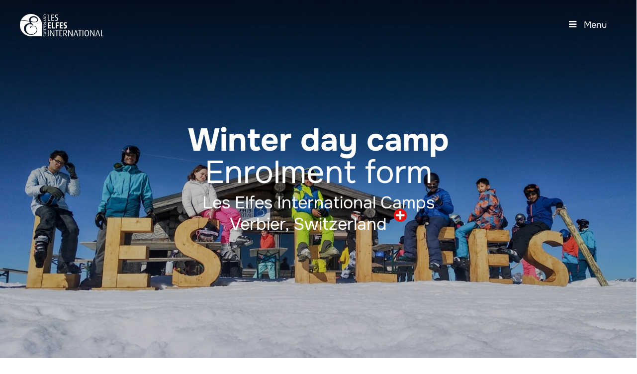

--- FILE ---
content_type: image/svg+xml
request_url: https://cdn.leselfes.com/wp-content/uploads/2024/03/logoBlanc.svg
body_size: 2905
content:
<?xml version="1.0" encoding="UTF-8"?>
<svg xmlns="http://www.w3.org/2000/svg" xmlns:xlink="http://www.w3.org/1999/xlink" id="Groupe_48" data-name="Groupe 48" width="183.374" height="48.7" viewBox="0 0 183.374 48.7">
  <defs>
    <clipPath id="clip-path">
      <rect id="Rectangle_8" data-name="Rectangle 8" width="183.374" height="48.7" fill="#fff"></rect>
    </clipPath>
  </defs>
  <g id="Groupe_3" data-name="Groupe 3" clip-path="url(#clip-path)">
    <path id="Tracé_32" data-name="Tracé 32" d="M116.516,98.992a2.416,2.416,0,0,1-.327,1.378l-.551-.208a1.918,1.918,0,0,0,.277-1.033,1.04,1.04,0,0,0-1.111-1.111c-.527,0-.844.292-1.137,1.032a1.664,1.664,0,0,1-1.585,1.259,1.612,1.612,0,0,1-1.662-1.671,2.122,2.122,0,0,1,.319-1.213l.5.189a1.794,1.794,0,0,0-.277.937.935.935,0,0,0,1.042.982c.612,0,.87-.446,1.087-.991.455-1.17,1.144-1.341,1.67-1.341a1.7,1.7,0,0,1,1.757,1.791" transform="translate(-58.758 -51.725)" fill="#fff"></path>
    <path id="Tracé_33" data-name="Tracé 33" d="M116.527,83.386v.7l-4.132,1c-.355.087-.664.129-.664.129v.017a5.32,5.32,0,0,1,.664.113l4.132,1.008v.7L110.6,88.432v-.817l4.28-.853c.344-.069.68-.1.68-.1v-.018a6.553,6.553,0,0,1-.68-.129l-4.28-1.025v-.6l4.28-1.016c.319-.076.68-.121.68-.121v-.017a6.286,6.286,0,0,1-.68-.1l-4.28-.9V82Z" transform="translate(-58.856 -43.635)" fill="#fff"></path>
    <rect id="Rectangle_5" data-name="Rectangle 5" width="5.924" height="0.792" transform="translate(51.747 36.591)" fill="#fff"></rect>
    <path id="Tracé_34" data-name="Tracé 34" d="M111.137,70.61h5.39V71.4h-5.39v1.179H110.6v-3.15h.533Z" transform="translate(-58.856 -36.947)" fill="#fff"></path>
    <path id="Tracé_35" data-name="Tracé 35" d="M116.527,64.811l-5.39-2.178v2.039H110.6V61.633l5.39,2.154V61.573h.533Z" transform="translate(-58.856 -32.765)" fill="#fff"></path>
    <path id="Tracé_36" data-name="Tracé 36" d="M116.527,56.425H110.6V53.678h.533v1.954H113.2V53.875h.526v1.757h2.264V53.678h.533Z" transform="translate(-58.856 -28.564)" fill="#fff"></path>
    <path id="Tracé_37" data-name="Tracé 37" d="M116.428,44.486l-2.763,1.947v.017h2.763v.783h-5.691a3.179,3.179,0,0,1-.318-1.472c0-1.343.653-2.032,1.755-2.032a1.615,1.615,0,0,1,1.628,1.8h.018l2.607-1.937Zm-5.546,1.292a1.413,1.413,0,0,0,.129.672h2.481a2.186,2.186,0,0,0,.051-.508c0-.967-.481-1.429-1.334-1.429-.9,0-1.327.4-1.327,1.265" transform="translate(-58.758 -23.197)" fill="#fff"></path>
    <path id="Tracé_38" data-name="Tracé 38" d="M116.527,38.452H110.6V37.66h5.39V35.877h.533Z" transform="translate(-58.856 -19.092)" fill="#fff"></path>
    <path id="Tracé_39" data-name="Tracé 39" d="M116.527,25.689l-1.774.558V28.28l1.774.576v.723L110.6,27.574v-.707l5.924-2Zm-4.5,1.376a4.043,4.043,0,0,1-.713.172v.016a5.275,5.275,0,0,1,.713.182l2.248.707V26.376Z" transform="translate(-58.856 -13.234)" fill="#fff"></path>
    <path id="Tracé_40" data-name="Tracé 40" d="M116.527,14.718l-4.321,2.522c-.371.216-.716.379-.716.379v.017s.36-.025.733-.025h4.3v.663H110.6v-.835l4.159-2.422c.362-.214.629-.335.629-.335v-.015s-.286.024-.656.024H110.6v-.664h5.924Z" transform="translate(-58.856 -7.464)" fill="#fff"></path>
    <path id="Tracé_41" data-name="Tracé 41" d="M116.516,5.081a3.391,3.391,0,0,1-.318,1.57h-5.451a3.3,3.3,0,0,1-.328-1.535c0-1.635,1.152-2.462,2.988-2.462s3.109.75,3.109,2.427m-5.589.052a1.778,1.778,0,0,0,.121.733h4.8a2.078,2.078,0,0,0,.114-.742c0-1.2-.889-1.653-2.558-1.653-1.628,0-2.472.533-2.472,1.662" transform="translate(-58.758 -1.412)" fill="#fff"></path>
    <path id="Tracé_42" data-name="Tracé 42" d="M63.18,24.713c4.337-2.269-.05-8.872-6-8.872-8.727,0-7,8.247-6.536,8.5s8.909,2.271,12.539.372" transform="translate(-26.709 -8.43)" fill="#fff"></path>
    <path id="Tracé_43" data-name="Tracé 43" d="M24.257,0A24.259,24.259,0,0,0,2.314,13.909a128.753,128.753,0,0,1,17.977,1.343c-.92-4.884,1.778-10.36,10.177-10.36,3.409.042,9.324,2.676,9.324,8.246,0,6.5-11.095,5.121-15.67,4.085,1.1,3.264,4.376,5.583,4.5,6.4a.548.548,0,0,1-.645.635c-.834-.08-2.118-1.814-5.3-1.892-7.019,0-9.426,5.981-9.426,9.737a11.664,11.664,0,0,0,11.262,12c5.75,0,12.268-3,12.268-9.639A7.967,7.967,0,0,0,29.2,26.443c-5.969-.036-4.827,4.165-6.685,4.165-.75,0-.034-4.984,6.685-4.984a8.892,8.892,0,0,1,8.584,8.833c0,5.69-4.468,10.986-13.27,10.986-10.391,0-15.742-8-15.742-13.343,0-5.059,2.916-12.009,13.775-12.009a8.838,8.838,0,0,1-2.141-3.635A116.906,116.906,0,0,0,1.964,14.686,24.264,24.264,0,0,0,24.257,48.512H48.515V24.259A24.259,24.259,0,0,0,24.257,0" transform="translate(0)" fill="#fff"></path>
    <path id="Tracé_44" data-name="Tracé 44" d="M135.977,15.346H131.96V3.2h-1.786V16.547h5.8Z" transform="translate(-69.271 -1.701)" fill="#fff"></path>
    <path id="Tracé_45" data-name="Tracé 45" d="M153.289,15.346h-4.406v-5.1h3.959V9.06h-3.959V4.4h4.406V3.2H147.1V16.547h6.19Z" transform="translate(-78.277 -1.701)" fill="#fff"></path>
    <path id="Tracé_46" data-name="Tracé 46" d="M166.817,15.166a4.346,4.346,0,0,1-2.328-.621l-.466,1.239a5.4,5.4,0,0,0,3.1.741,3.843,3.843,0,0,0,4.038-3.96c0-1.181-.388-2.737-3.03-3.763-1.221-.486-2.23-1.067-2.23-2.447a2.106,2.106,0,0,1,2.213-2.347,4.087,4.087,0,0,1,2.115.62l.428-1.124a4.8,4.8,0,0,0-2.737-.72,3.632,3.632,0,0,0-3.763,3.746c0,1.3.6,2.677,2.833,3.569,1.667.66,2.326,1.381,2.326,2.562a2.344,2.344,0,0,1-2.5,2.5" transform="translate(-87.283 -1.481)" fill="#fff"></path>
    <path id="Tracé_47" data-name="Tracé 47" d="M137.006,50.4h-3.668V46.737h3.2V44.682h-3.2v-3.4h3.668V39.168h-6.832V52.519h6.832Z" transform="translate(-69.271 -20.843)" fill="#fff"></path>
    <path id="Tracé_48" data-name="Tracé 48" d="M152.442,39.168H149.3v13.35h6.537V50.4h-3.395Z" transform="translate(-79.449 -20.843)" fill="#fff"></path>
    <path id="Tracé_49" data-name="Tracé 49" d="M167.219,52.519h3.16V46.737h3.185V44.683h-3.185v-3.4h3.651V39.169h-6.811Z" transform="translate(-88.984 -20.844)" fill="#fff"></path>
    <path id="Tracé_50" data-name="Tracé 50" d="M186,52.519h6.83V50.4h-3.665V46.737h3.2V44.683h-3.2v-3.4h3.665V39.169H186Z" transform="translate(-98.98 -20.844)" fill="#fff"></path>
    <path id="Tracé_51" data-name="Tracé 51" d="M206.5,50.128a3.974,3.974,0,0,1-2.15-.624l-.722,2.194a6.185,6.185,0,0,0,3.5.8A4.19,4.19,0,0,0,211.61,48.3c0-1.358-.369-2.776-2.951-3.939-1.126-.5-1.805-.99-1.805-1.958a1.434,1.434,0,0,1,1.612-1.536,3.855,3.855,0,0,1,2,.584l.658-1.922A5.683,5.683,0,0,0,208,38.754a4.026,4.026,0,0,0-4.23,4.113,3.918,3.918,0,0,0,2.658,3.688c1.359.6,1.863,1.125,1.863,1.979a1.59,1.59,0,0,1-1.787,1.594" transform="translate(-108.36 -20.623)" fill="#fff"></path>
    <rect id="Rectangle_6" data-name="Rectangle 6" width="1.785" height="13.351" transform="translate(60.904 35.153)" fill="#fff"></rect>
    <path id="Tracé_52" data-name="Tracé 52" d="M148.616,84.453c0,.833.058,1.475.058,1.475h-.04a15.268,15.268,0,0,0-.756-1.419l-5.454-9.372h-1.882V88.488h1.5v-9.7c0-.834-.059-1.649-.059-1.649h.037s.371.774.855,1.611l5.687,9.739h1.551V75.137h-1.494Z" transform="translate(-74.788 -39.983)" fill="#fff"></path>
    <path id="Tracé_53" data-name="Tracé 53" d="M165.434,76.341h2.658V88.488h1.783V76.341h2.661v-1.2h-7.1Z" transform="translate(-88.034 -39.983)" fill="#fff"></path>
    <path id="Tracé_54" data-name="Tracé 54" d="M185.052,88.488h6.19v-1.2h-4.4v-5.1H190.8V81h-3.958V76.341h4.4v-1.2h-6.19Z" transform="translate(-98.474 -39.983)" fill="#fff"></path>
    <path id="Tracé_55" data-name="Tracé 55" d="M207.311,82.351c2.447-.039,4.057-1.4,4.057-3.666,0-2.484-1.554-3.96-4.581-3.96a7.109,7.109,0,0,0-3.318.719V88.269h1.768V82.04h.037l4.387,6.229h2.018l-4.367-5.878Zm-2.075-.7V76.065a3.157,3.157,0,0,1,1.512-.293c1.962,0,2.854.951,2.854,2.989,0,1.921-1.048,3.008-3.221,3.008a5,5,0,0,1-1.145-.116" transform="translate(-108.273 -39.764)" fill="#fff"></path>
    <path id="Tracé_56" data-name="Tracé 56" d="M233.94,84.453c0,.833.062,1.475.062,1.475h-.041a15.181,15.181,0,0,0-.756-1.419l-5.456-9.372h-1.88V88.488h1.494v-9.7c0-.834-.058-1.649-.058-1.649h.038s.369.774.855,1.611l5.686,9.739h1.55V75.137H233.94Z" transform="translate(-120.194 -39.983)" fill="#fff"></path>
    <path id="Tracé_57" data-name="Tracé 57" d="M254.822,75.137,250.3,88.488h1.631l1.3-4h4.581l1.259,4h1.847l-4.505-13.351Zm-1.28,8.287,1.589-5.064a10.757,10.757,0,0,0,.407-1.611h.039a9.3,9.3,0,0,0,.391,1.611l1.55,5.064Z" transform="translate(-133.195 -39.983)" fill="#fff"></path>
    <path id="Tracé_58" data-name="Tracé 58" d="M273.105,76.341h2.659V88.488h1.785V76.341h2.66v-1.2h-7.1Z" transform="translate(-145.33 -39.983)" fill="#fff"></path>
    <rect id="Rectangle_7" data-name="Rectangle 7" width="1.785" height="13.351" transform="translate(137.013 35.153)" fill="#fff"></rect>
    <path id="Tracé_59" data-name="Tracé 59" d="M307.1,74.724c-3.473,0-4.834,3.086-4.834,6.871,0,3.821,1.361,6.869,4.834,6.869,3.455,0,4.813-3.048,4.813-6.869,0-3.785-1.358-6.871-4.813-6.871m0,12.421c-2.524,0-3.027-2.911-3.027-5.611s.581-5.625,3.027-5.625c2.425,0,3.007,2.928,3.007,5.625s-.488,5.611-3.007,5.611" transform="translate(-160.846 -39.764)" fill="#fff"></path>
    <path id="Tracé_60" data-name="Tracé 60" d="M336.384,84.453c0,.833.061,1.475.061,1.475h-.04a16.056,16.056,0,0,0-.756-1.419L330.2,75.137h-1.883V88.488h1.5v-9.7c0-.834-.061-1.649-.061-1.649h.04s.371.774.856,1.611l5.687,9.739h1.55V75.137h-1.495Z" transform="translate(-174.708 -39.983)" fill="#fff"></path>
    <path id="Tracé_61" data-name="Tracé 61" d="M357.265,75.137l-4.522,13.351h1.633l1.3-4h4.58l1.263,4h1.841l-4.5-13.351Zm-1.282,8.287,1.591-5.064a11.29,11.29,0,0,0,.41-1.611h.036a9.646,9.646,0,0,0,.388,1.611l1.556,5.064Z" transform="translate(-187.709 -39.983)" fill="#fff"></path>
    <path id="Tracé_62" data-name="Tracé 62" d="M381.325,87.287V75.137h-1.787V88.488h5.8v-1.2Z" transform="translate(-201.967 -39.983)" fill="#fff"></path>
  </g>
</svg>


--- FILE ---
content_type: image/svg+xml
request_url: https://cdn.leselfes.com/wp-content/uploads/2024/04/Fichier-1.svg
body_size: 2478
content:
<?xml version="1.0" encoding="UTF-8"?>
<svg xmlns="http://www.w3.org/2000/svg" id="Calque_2" viewBox="0 0 391.94 104.09">
  <defs>
    <style>.cls-1{fill:#676566;}.cls-1,.cls-2{stroke-width:0px;}.cls-2{fill:#6988c1;}</style>
  </defs>
  <g id="Calque_1-2">
    <path class="cls-1" d="m123.45,101.03c0,1.43-.28,2.28-.7,2.95l-1.18-.44c.3-.48.59-1.2.59-2.21,0-1.45-.94-2.37-2.37-2.37-1.13,0-1.8.63-2.43,2.21-.85,2.12-2.15,2.69-3.39,2.69-1.91,0-3.55-1.36-3.55-3.57,0-1.16.3-2.05.68-2.59l1.07.4c-.28.44-.59,1.16-.59,2,0,1.35.88,2.1,2.23,2.1s1.86-.95,2.32-2.12c.97-2.5,2.45-2.87,3.57-2.87,2.21,0,3.75,1.6,3.75,3.83"></path>
    <path class="cls-1" d="m123.26,84.96v1.49l-8.83,2.13c-.76.19-1.42.28-1.42.28v.04s.64.06,1.42.24l8.83,2.15v1.49l-12.66,2.96v-1.75l9.15-1.82c.74-.15,1.45-.22,1.45-.22v-.04s-.72-.09-1.45-.28l-9.15-2.19v-1.29l9.15-2.17c.68-.16,1.45-.26,1.45-.26v-.04s-.77-.07-1.45-.22l-9.15-1.91v-1.56l12.66,2.96Z"></path>
    <rect class="cls-1" x="110.6" y="78.21" width="12.66" height="1.69"></rect>
    <polygon class="cls-1" points="111.74 71.95 123.26 71.95 123.26 73.65 111.74 73.65 111.74 76.16 110.6 76.16 110.6 69.43 111.74 69.43 111.74 71.95"></polygon>
    <polygon class="cls-1" points="123.26 68.49 111.74 63.84 111.74 68.2 110.6 68.2 110.6 61.7 122.12 66.3 122.12 61.57 123.26 61.57 123.26 68.49"></polygon>
    <polygon class="cls-1" points="123.26 59.55 110.6 59.55 110.6 53.68 111.74 53.68 111.74 57.85 116.16 57.85 116.16 54.1 117.28 54.1 117.28 57.85 122.12 57.85 122.12 53.68 123.26 53.68 123.26 59.55"></polygon>
    <path class="cls-1" d="m123.26,45.5l-5.91,4.16v.04h5.91v1.67h-12.16c-.37-.66-.68-1.78-.68-3.15,0-2.87,1.4-4.34,3.75-4.34,2.15,0,3.44,1.53,3.48,3.85h.04l5.57-4.14v1.91Zm-11.85,2.76c0,.63.09,1.11.28,1.44h5.3c.06-.18.11-.64.11-1.08,0-2.07-1.03-3.05-2.85-3.05-1.93,0-2.84.84-2.84,2.7"></path>
    <polygon class="cls-1" points="123.26 41.38 110.6 41.38 110.6 39.69 122.12 39.69 122.12 35.88 123.26 35.88 123.26 41.38"></polygon>
    <path class="cls-1" d="m123.26,26.62l-3.79,1.19v4.34l3.79,1.23v1.55l-12.66-4.29v-1.51l12.66-4.27v1.75Zm-9.61,2.94c-.99.31-1.53.37-1.53.37v.03s.53.08,1.53.39l4.81,1.51v-3.78l-4.81,1.47Z"></path>
    <path class="cls-1" d="m123.26,15.5l-9.24,5.39c-.79.46-1.53.81-1.53.81v.04s.77-.05,1.57-.05h9.2v1.42h-12.66v-1.78l8.89-5.18c.77-.46,1.34-.72,1.34-.72v-.03s-.61.05-1.4.05h-8.83v-1.42h12.66v1.48Z"></path>
    <path class="cls-1" d="m123.45,7.84c0,1.46-.3,2.69-.68,3.35h-11.65c-.41-.74-.7-1.9-.7-3.28,0-3.5,2.46-5.26,6.39-5.26s6.65,1.6,6.65,5.19m-11.95.11c0,.67.07,1.13.26,1.57h10.25c.15-.37.24-.94.24-1.58,0-2.56-1.9-3.53-5.47-3.53s-5.28,1.14-5.28,3.55"></path>
    <path class="cls-2" d="m77.95,34.81c9.27-4.85-.11-18.96-12.83-18.96-18.65,0-14.95,17.63-13.97,18.17.99.55,19.04,4.85,26.8.8"></path>
    <path class="cls-2" d="m51.85,0C31.12,0,13.25,12.16,4.95,29.73c10.13-.09,22.75.76,38.42,2.87-1.97-10.44,3.8-22.14,21.75-22.14,7.29.09,19.93,5.72,19.93,17.63,0,13.89-23.71,10.94-33.49,8.73,2.35,6.98,9.35,11.93,9.63,13.67.13.8-.47,1.44-1.38,1.36-1.78-.17-4.53-3.88-11.33-4.04-15,0-20.15,12.78-20.15,20.81,0,15.55,12.23,25.64,24.07,25.64s26.22-6.41,26.22-20.6c0-9.35-7.66-17.13-16.21-17.13-12.76-.08-10.32,8.9-14.29,8.9-1.6,0-.07-10.65,14.29-10.65,10.15,0,18.35,9.06,18.35,18.88,0,12.16-9.55,23.48-28.36,23.48-22.21,0-33.65-17.09-33.65-28.52,0-10.81,6.23-25.67,29.44-25.67-2.15-2.33-3.3-4.07-4.58-7.77-16.38-2.67-29.29-3.79-39.43-3.78C1.5,37.67,0,44.58,0,51.85c0,28.63,23.21,51.84,51.85,51.84h51.85v-51.84C103.7,23.21,80.48,0,51.85,0"></path>
    <polygon class="cls-1" points="142.58 29.17 133.99 29.17 133.99 3.2 130.17 3.2 130.17 31.73 142.58 31.73 142.58 29.17"></polygon>
    <polygon class="cls-1" points="160.33 29.17 150.91 29.17 150.91 18.25 159.37 18.25 159.37 15.73 150.91 15.73 150.91 5.77 160.33 5.77 160.33 3.2 147.1 3.2 147.1 31.73 160.33 31.73 160.33 29.17"></polygon>
    <path class="cls-1" d="m169.99,29.25c-2.28,0-3.9-.67-4.98-1.33l-1,2.65c1.49.96,3.4,1.58,6.63,1.58,5.02,0,8.63-3.48,8.63-8.46,0-2.52-.83-5.85-6.48-8.04-2.61-1.04-4.77-2.28-4.77-5.23s1.7-5.02,4.73-5.02c1.91,0,3.53.71,4.52,1.33l.91-2.4c-1.25-.87-3.24-1.54-5.85-1.54-4.98,0-8.04,3.69-8.04,8.01,0,2.78,1.28,5.72,6.06,7.63,3.56,1.41,4.97,2.95,4.97,5.48,0,3.24-2.07,5.35-5.35,5.35"></path>
    <polygon class="cls-1" points="144.78 63.18 136.94 63.18 136.94 55.35 143.78 55.35 143.78 50.95 136.94 50.95 136.94 43.69 144.78 43.69 144.78 39.17 130.17 39.17 130.17 67.7 144.78 67.7 144.78 63.18"></polygon>
    <polygon class="cls-1" points="156.02 39.17 149.3 39.17 149.3 67.7 163.27 67.7 163.27 63.18 156.02 63.18 156.02 39.17"></polygon>
    <polygon class="cls-1" points="167.22 67.7 173.97 67.7 173.97 55.34 180.78 55.34 180.78 50.95 173.97 50.95 173.97 43.69 181.77 43.69 181.77 39.17 167.22 39.17 167.22 67.7"></polygon>
    <polygon class="cls-1" points="186 67.7 200.6 67.7 200.6 63.18 192.77 63.18 192.77 55.34 199.61 55.34 199.61 50.95 192.77 50.95 192.77 43.69 200.6 43.69 200.6 39.17 186 39.17 186 67.7"></polygon>
    <path class="cls-1" d="m209.77,63.06c-1.99,0-3.69-.71-4.59-1.33l-1.54,4.69c1.62,1.08,3.95,1.7,7.47,1.7,5.64,0,9.58-3.81,9.58-8.96,0-2.9-.79-5.93-6.31-8.42-2.41-1.08-3.86-2.12-3.86-4.19s1.2-3.28,3.45-3.28c1.74,0,3.28.62,4.27,1.25l1.41-4.11c-1.37-.91-3.61-1.66-6.68-1.66-5.56,0-9.04,3.98-9.04,8.79,0,2.78,1.25,5.89,5.68,7.88,2.9,1.28,3.98,2.4,3.98,4.23,0,2.03-1.46,3.41-3.82,3.41"></path>
    <rect class="cls-1" x="130.18" y="75.14" width="3.82" height="28.54"></rect>
    <path class="cls-1" d="m157.8,95.05c0,1.78.12,3.15.12,3.15h-.09s-.58-1.29-1.62-3.03l-11.66-20.03h-4.02v28.54h3.2v-20.74c0-1.78-.13-3.52-.13-3.52h.08s.79,1.65,1.83,3.44l12.15,20.82h3.32v-28.54h-3.19v19.91Z"></path>
    <polygon class="cls-1" points="165.43 77.71 171.12 77.71 171.12 103.67 174.93 103.67 174.93 77.71 180.61 77.71 180.61 75.14 165.43 75.14 165.43 77.71"></polygon>
    <polygon class="cls-1" points="185.05 103.67 198.28 103.67 198.28 101.11 188.87 101.11 188.87 90.2 197.33 90.2 197.33 87.67 188.87 87.67 188.87 77.71 198.28 77.71 198.28 75.14 185.05 75.14 185.05 103.67"></polygon>
    <path class="cls-1" d="m211.68,91.02c5.23-.08,8.67-2.99,8.67-7.84,0-5.31-3.32-8.46-9.79-8.46-3.07,0-5.6.7-7.09,1.54v27.41h3.78v-13.31h.08l9.38,13.31h4.31l-9.33-12.56v-.09Zm-4.44-1.49v-11.94c.75-.42,1.83-.63,3.23-.63,4.19,0,6.1,2.03,6.1,6.39,0,4.11-2.24,6.43-6.88,6.43-1,0-2.03-.12-2.45-.25"></path>
    <path class="cls-1" d="m243.12,95.05c0,1.78.13,3.15.13,3.15h-.09s-.58-1.29-1.61-3.03l-11.66-20.03h-4.02v28.54h3.19v-20.74c0-1.78-.12-3.52-.12-3.52h.08s.79,1.65,1.83,3.44l12.15,20.82h3.31v-28.54h-3.2v19.91Z"></path>
    <path class="cls-1" d="m259.96,75.14l-9.66,28.54h3.49l2.77-8.54h9.79l2.69,8.54h3.95l-9.63-28.54h-3.4Zm-2.74,17.71l3.4-10.82c.71-2.24.87-3.44.87-3.44h.08s.13,1.2.84,3.44l3.31,10.82h-8.5Z"></path>
    <polygon class="cls-1" points="273.11 77.71 278.79 77.71 278.79 103.67 282.61 103.67 282.61 77.71 288.29 77.71 288.29 75.14 273.11 75.14 273.11 77.71"></polygon>
    <rect class="cls-1" x="292.85" y="75.14" width="3.82" height="28.54"></rect>
    <path class="cls-1" d="m312.59,74.72c-7.42,0-10.33,6.59-10.33,14.68s2.91,14.68,10.33,14.68,10.29-6.51,10.29-14.68-2.9-14.68-10.29-14.68m0,26.55c-5.39,0-6.47-6.22-6.47-11.99s1.24-12.02,6.47-12.02,6.43,6.26,6.43,12.02-1.04,11.99-6.43,11.99"></path>
    <path class="cls-1" d="m345.56,95.05c0,1.78.13,3.15.13,3.15h-.09s-.58-1.29-1.61-3.03l-11.66-20.03h-4.02v28.54h3.2v-20.74c0-1.78-.13-3.52-.13-3.52h.09s.79,1.65,1.83,3.44l12.15,20.82h3.31v-28.54h-3.2v19.91Z"></path>
    <path class="cls-1" d="m362.41,75.14l-9.67,28.54h3.49l2.77-8.54h9.79l2.7,8.54h3.94l-9.62-28.54h-3.4Zm-2.74,17.71l3.4-10.82c.71-2.24.88-3.44.88-3.44h.08s.13,1.2.83,3.44l3.32,10.82h-8.51Z"></path>
    <polygon class="cls-1" points="383.36 101.11 383.36 75.14 379.54 75.14 379.54 103.67 391.94 103.67 391.94 101.11 383.36 101.11"></polygon>
  </g>
</svg>
